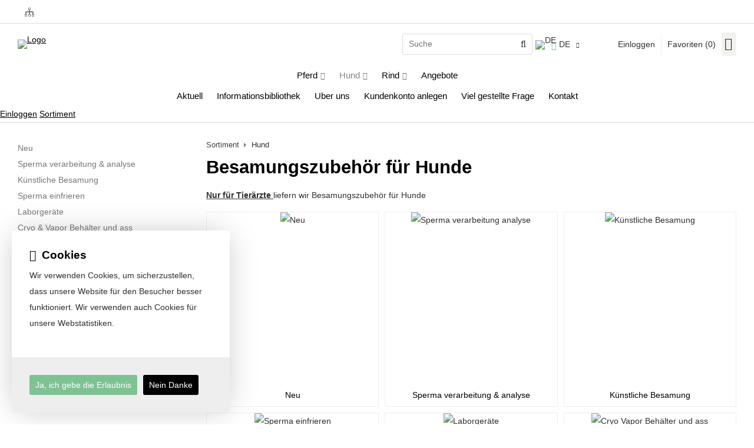

--- FILE ---
content_type: text/html; charset=UTF-8
request_url: https://www.spervital.nl/de/hund
body_size: 10335
content:
<!DOCTYPE html>
<html xmlns="http://www.w3.org/1999/xhtml" dir="ltr" lang="de" xml:lang="de">

<head>
  <meta http-equiv="Content-Type" content="text/html; charset=UTF-8" />
  <meta http-equiv="X-UA-Compatible" content="IE=edge" />
  <!-- * * * * * * * * * * * * * * * * * * * * * *
  *  Website ontwikkeld door CM Specialist  *
  *      Telefoon:  035 - 7200 700          *
  *      Website:   www.cmspecialist.nl     *
  * * * * * * * * * * * * * * * * * * * * * * -->
  <title>Besamungszubehör für hunde | Spervital</title><meta name="author" content="Spervital B.V." /><meta name="copyright" content="Spervital B.V." />
  <script src="https://www.spervital.nl/cm-js/cm_minify.js?v=732-IRVC2C"></script>
  <link rel="stylesheet" type="text/css" href="https://www.spervital.nl/skin/cm_minify.css?v=732-IRVC2C" media="all" /><link rel="shortcut icon" type="image/x-icon" href="https://www.spervital.nl/skin/favicon.ico" /><meta name="robots" content="index, follow"><link rel="canonical" href="https://www.spervital.nl/de/hund" />
<link rel="alternate" hreflang="nl" href="https://www.spervital.nl/nl/hond" />
<link rel="alternate" hreflang="de" href="https://www.spervital.nl/de/hund" />
<link rel="alternate" hreflang="en" href="https://www.spervital.nl/en/dog" />
<link rel="alternate" hreflang="x-default" href="https://www.spervital.nl/nl/hond" />
<script> window.NotifyTaal = {"alert":{"knop":"Ja","titel":"Achtung"},"confirm":{"knop_links":"Ja","knop_rechts":"Abbrechen"},"algemeen":{"confirm":{"titel":"Achtung"}},"winkelmand_delen":{"confirm":{"titel":"Achtung","subtekst":"Bist du sicher?","knop_links":"Ja","knop_rechts":"Abbrechen"}},"artikel_verwijderen":{"confirm":{"titel":"Achtung","subtekst":"Entfernen?","knop_links":"Ja","knop_rechts":"Abbrechen"}},"verwijder_bestand":{"confirm":{"titel":"Achtung","subtekst":"Entfernen?","knop_links":"Ja","knop_rechts":"Abbrechen"}},"mandje_legen":{"confirm":{"titel":"Achtung!","subtekst":"Warenkorb l\u00f6schen?","knop_links":"Ja","knop_rechts":"Abbrechen"}},"niet_op_voorraad":{"verwijderen_vraag":"Nicht verf\u00fcgbare Artikel aus dem Einkaufskorb entfernen? ","opslaan_als_winkelmand":"Die gel\u00f6schten Artikel in einem neuen Warenkorb speichern?"},"profiel_adres":{"confirm":{"titel":"Achtung","subtekst":"Adresse l\u00f6schen?","knop_links":"Ja","knop_rechts":"Abbrechen"},"alert":{"titel":"Achtung","subtekst":"Bitte geben Sie einen g\u00fcltigen Wert f\u00fcr Folgendes ein: "}},"artikel_toevoegen":{"alert":{"titel":"Achtung","subtekst":"Bitte w\u00e4hle eine Option aus"}},"verlanglijst_email":{"confirm":{"titel":"Achtung","subtekst":"E-Mail l\u00f6schen?","knop_links":"Ja","knop_rechts":"Abbrechen"}},"couponcode_verwijderen":{"confirm":{"titel":"Achtung","subtekst":"Bist du sicher?","knop_links":"Ja","knop_rechts":"Abbrechen"}},"artikel_detail":{"tekst":{"doos_verkoop":"<div class=\"totaal\">Totaal {doosVerkoopArtikelAantal} {doosVerkoopArtikelAantalEenheid} <span class=\"uitgeschreven\">({doosVerkoopVerpakkingsEenheidAantal} {doosVerkoopVerpakkingsEenheid}<span class=\"artikeleenheidLos\"> + {doosVerkoopLosAantal} {doosVerkoopLosEenheid}<\/span>)<\/span><\/div>","doos_verkoopTotaal":"Insgesamt"}}};</script><!--[if lt IE 11]><script>document.createElement("nav");document.createElement("header");document.createElement("main");document.createElement("article");document.createElement("footer");</script><![endif]--><link rel="stylesheet" type="text/css" href="https://www.spervital.nl/skin/maatwerk.css?732-IRVC2C" media="all" /><script>dataLayer = [[]]; </script><!-- Google Tag Manager -->
<script>(function(w,d,s,l,i){w[l]=w[l]||[];w[l].push({'gtm.start':
new Date().getTime(),event:'gtm.js'});var f=d.getElementsByTagName(s)[0],
j=d.createElement(s),dl=l!='dataLayer'?'&l='+l:'';j.async=true;j.src=
'https://www.googletagmanager.com/gtm.js?id='+i+dl;f.parentNode.insertBefore(j,f);
})(window,document,'script','dataLayer','GTM-T8KGRQ4');</script>
<!-- End Google Tag Manager --><meta property="og:image" content="https://www.spervital.nl/userdata/artikelen/hond-35.jpg" /><meta property="og:url" content="https://www.spervital.nl/de/hund" /><meta property="og:type" content="category" /><meta property="og:title" content="Besamungszubehör für hunde | Spervital" /><meta property="og:description" content="" />
    <script>
      window.dataLayer = window.dataLayer || [];

      
      var logState = {
        'log_state' : 'Logged Out',
        'log_country' : 'us'
      }

      window.dataLayer.push({
        'event': 'log_state',
        logState
      });
    </script>
  
 
  <meta name="viewport" content="width=device-width, initial-scale=1, viewport-fit=cover" />
  <link rel="preconnect" href="https://fonts.gstatic.com">
  <link rel="preload" href="https://www.spervital.nl/skin_default/font-awesome-pro/webfonts/fa-regular-400.woff2" as="font" type="font/woff2" crossorigin>
  <link rel="preload" href="https://www.spervital.nl/skin_default/font-awesome-pro/webfonts/fa-solid-900.woff2" as="font" type="font/woff2" crossorigin>
</head>

<body>
  <!-- Google Tag Manager (noscript) -->
<noscript><iframe src="https://www.googletagmanager.com/ns.html?id=GTM-T8KGRQ4"
height="0" width="0" style="display:none;visibility:hidden"></iframe></noscript>
<!-- End Google Tag Manager (noscript) -->
  
  
  <input type="hidden" id="basisdir" name="basisdir" value="https://www.spervital.nl/" />
  <div class="privacyMelding">
  <div class="inhoud">
    <div class="titel">Cookies</div>
    <div class="tekstblok"><p>Wir verwenden Cookies, um sicherzustellen, dass unsere Website f&uuml;r den Besucher besser funktioniert. Wir verwenden auch Cookies f&uuml;r unsere Webstatistiken.</p>
</div>
  </div>
  <div class="knoppen"><a class="knop akkoord" href="javascript:cookieMelding(1);">Ja, ich gebe die Erlaubnis</a><a class="knop" href="javascript:cookieMelding(0);">Nein Danke</a></div>
</div><script>
                          function cookieMelding(status) {
                            ajax5.resetData();
                            ajax5.setVar("status", status);
                            ajax5.requestFile = "https://www.spervital.nl/wb_ajax_cookieprivacy.php";
                            ajax5.onCompletion = function() {
                              if (ajax5.responseStatus) {
                                eval(ajax5.response);
                              }
                            }
                            ajax5.runAJAX();
                          }
                        </script>
  <div id="pdfLayoutkeuze"></div>
  
  
  <header>
    <div class="extrabovenkantHolder"><div class="extrabovenkant"><div class="aLandingMenu">
<ul class="LandingMenu">
<li><a href="https://www.spervital.nl/de/uber-uns/umwelt-schutz">Umwelt Schutz</a></li>
<li><a href="https://www.spervital.nl/de/startseiten">Startseiten</a></li>
</ul></div>
<div class="slogan"></div></div></div>
    <div class="bovenkantHolder">
      <div class="bovenkant">
        
        <a href="https://www.spervital.nl/de" class="logo"><img src="https://www.spervital.nl/skin/images/logo-spervital.png" alt="Logo" /></a>
        
        <div class="zoekenHolder">
<label id="NiksNiet"><input type="text"  value="" style="height:0px;width:0px;border:0px;" /></label>
<div class="zoeken">
  <div class="veld"><input data-lpignore="true" type="text" placeholder="Suche" value="" id="zoekWoordID" name="zoekWoordID" onfocus="speedSearch(event);" /></div>
  <div class="knop" style="cursor: pointer;" onclick="javascript:search();"><img src="https://www.spervital.nl/skin_default/images/zoeken.png" alt="Suche" loading="lazy" /></div>
  <div id="speedsearchResult"></div>
</div>
<div class="speedsearchResultBg"></div>
<script> 
  $('#zoekWoordID').keypress(function(event){
    var keycode = (event.keyCode ? event.keyCode : event.which);
    if(keycode == '13'){
      search();
    } 
  });

  
    var speedsearchDebounceFunc = debounce(speedSearch, 200);
    document.getElementById("zoekWoordID").addEventListener("keyup", speedsearchDebounceFunc);
  

  function search(){

    var zoekwoord = document.getElementById("zoekWoordID").value;
    if(zoekwoord == "") {
      return;
    }

    ajax.resetData();
    ajax.setVar("zoekWoord", zoekwoord);
    ajax.requestFile = "https://www.spervital.nl/wb_ajax_webwinkel_zoeken_opslaan.php";
    ajax.onCompletion = searchReady;
    ajax.runAJAX();
  }

  function searchReady() {
    if (ajax.responseStatus){
      eval(ajax.response);

      if($("#enkelArtikelGevonden").length) {
        window.location.href = $("#enkelArtikelGevonden").val();
        return;
      }

      if($("#enkelAlgemeenGevonden").length) {
        window.location.href = $("#enkelAlgemeenGevonden").val();
        return;
      }

      var zoekwoord = encodeURIComponent(document.getElementById("zoekWoordID").value);
       window.location.href = "https://www.spervital.nl/de/suchergebnis?search="+zoekwoord;
    }
  }

  var currentRequest = null;

  function speedSearch(event) {
    if(event.keyCode != 27) {
      $("#zoekWoordID").after("<span class=\"speedsearchLoader\"><i class='far fa-spinner-third fa-spin'></i></span>");

      if(currentRequest != null) {
        currentRequest.abort();
      }

      currentRequest = $.post("https://www.spervital.nl/wb_ajax_webwinkel_zoeken.php", {
        zoekWoord: document.getElementById('zoekWoordID').value
      }, function(data){
        $("#speedsearchResult").html(data);
        $(".speedsearchLoader").remove();
        $(".zoeken").addClass("open");
        $(".speedsearchResultBg").addClass("open");
      });

      $(document).keyup(function(e) {
        if (e.keyCode == 27) {
          document.getElementById("speedsearchResult").innerHTML = '';  
          $(".speedsearchLoader").remove();  
          $(".speedsearchResultBg").removeClass("open");
        } 
      });
    
      $(".speedsearchResultBg").on("click", function(event){
        $(".speedsearchResultBg").removeClass("open");
        document.getElementById("speedsearchResult").innerHTML = '';
        $(".zoeken").removeClass("open");
      });
    }
  }

  

  function wisZoekwoord() {
    window.location = "https://www.spervital.nl/de/hund";
  }
</script></div>
        
    <div class="Taalkeuze_vlaggen dropdownTaal"><ul><li class="actief"><div class="afbeelding"><img src="https://www.spervital.nl/skin_default/images/vlag_duits_n.gif" class="Taalkeuze_vlaggen_icon" alt="DE" width="22" height="17" /></div><div class="omschrijving">DE</div></li><li><a href="https://www.spervital.nl/nl/hond" class="Taalkeuze_vlaggen_iconlink" title="nl" hreflang="nl"><div class="afbeelding"><img src="https://www.spervital.nl/skin_default/images/vlag_nederlands_n.gif" class="Taalkeuze_vlaggen_icon" alt="NL" width="22" height="17" /></div><div class="omschrijving">NL</div></a></li><li><a href="https://www.spervital.nl/en/dog" class="Taalkeuze_vlaggen_iconlink" title="en" hreflang="en"><div class="afbeelding"><img src="https://www.spervital.nl/skin_default/images/vlag_engels_n.gif" class="Taalkeuze_vlaggen_icon" alt="EN" width="22" height="17" /></div><div class="omschrijving">EN</div></a></li></ul></div>
    <script>
      document.querySelector(".Taalkeuze_vlaggen").addEventListener("click", function() {
        this.classList.toggle("open");
      });
    </script>
        <div class="shopitems">
      <ul class="account">
  <li class="inloggen">
    <div class="inloggenKnop"><span class="titel">Einloggen</span></div>
    <div class="inloggenBg"></div>
    <div class="houder">
      <div class="houder1">
        <div class="accountKop">Einloggen</div>
        <div class="email"><input type="email" id="userid55" name="username" value="" placeholder="E-mail" /></div>
        <div class="wachtwoord"><input type="password" id="wachtwoord55" name="password" value="" placeholder="Passwort" autocomplete="current-password" /></div>
        
        <div class="inlogKnop">
          <a onclick="javascript:chkLI55();" id="buttonLoginAccount" class="button pill inlogKnop2">Einloggen</a>
          <div class="wachtwoordKwijt"><a href="javascript:wwk55();">Passwort vergessen?</a></div>
        </div>
        
        
      </div>
      <div class="houder2">
                      <div class="registreer">Noch kein Kunde? <a href="https://www.spervital.nl/de/konto-erstellen">Erstellen Sie ein Konto</a></div>
                    </div>
    </div>
  </li>
  <li class="seperator"></li>
                            <li class="favorieten leeg"><a class="favorietenKnop" href="https://www.spervital.nl/de/favoriten"><span class="titel">Favoriten </span><span class="haakje haakjeL">(</span><span class="favAantal favorietenAantal">0</span><span class="haakje haakjeR">)</span></a></li>
  
</ul>
      
      <script> 
        $("#userid55").keypress(function(event){
          var keycode = (event.keyCode ? event.keyCode : event.which);
          if(keycode == "13"){
            document.getElementById("wachtwoord55").focus();
          }
        });

        $("#wachtwoord55").keypress(function(event){
          var keycode = (event.keyCode ? event.keyCode : event.which);
          if(keycode == "13"){
            chkLI55();
          }
        });

        $(".inloggenKnop").click(function() {
          $(".verlanglijst").removeClass("openGeklapt");
          $(".winkelwagenHouder").removeClass("openGeklapt");
          $(".inloggen").toggleClass("openGeklapt");
          $(".account .houder .email input[name=username]").focus();
          $(".inloggenBg").toggleClass("open");
        });

        $(".inloggenBg").on("click", function(event){
          $(".inloggenBg").removeClass("open");
          $(".inloggen").removeClass("openGeklapt");
        });

        $(".verlanglijstKnop").click(function() {
          $(".inloggen").removeClass("openGeklapt");
          $(".winkelwagenHouder").removeClass("openGeklapt");
          $(".verlanglijst").toggleClass( "openGeklapt" );
          $(".verlanglijstBg").toggleClass("open");
        });
      </script>
      
      <script>
        function chkLI55() {
          $("#buttonLoginAccount").css("pointer-events", "none");
          ajax.resetData();
          ajax.setVar("id1", document.getElementById("userid55").value);
          ajax.setVar("id2", document.getElementById("wachtwoord55").value);
          if(document.getElementById("coekieSet") != null && document.getElementById("coekieSet").checked==true) {
            ajax.setVar("id5", "1");
          } else {
            ajax.setVar("id5", "0");
          }
          ajax.setVar("id4", "55");
          ajax.setVar("vastePaginaID", "0");
          ajax.requestFile = "https://www.spervital.nl/wb_ajax_checklogin.php";
          ajax.onCompletion = loginReady;
          ajax.runAJAX(); 
        }
        
        function wwk55(){
          ajax.resetData();
          ajax.setVar("id10", document.getElementById("userid55").value);
          ajax.setVar("veldID", "55");
          ajax.requestFile = "https://www.spervital.nl/wb_ajax_wachtwoord_vergeten.php";
          ajax.onCompletion = loginReady;
          ajax.runAJAX();
        }

        function loginReady() {
          if (ajax.responseStatus){
            eval(ajax.response);
          }
        }

        $(document).keyup(function(e) {
          if (e.keyCode == 27) { 
            $(".inloggen").removeClass("openGeklapt");
            $(".inloggenBg").removeClass("open");
          }
        });
      </script>
    
    
  <div class="winkelwagenHouderBg"></div>
  <div class="winkelwagenHouder" id="winkelwagenHouder">
    <div class="winkelknop">
      <div class="icoon slidingProductTarget">
        <div id="winkelmandjeAantal" class="aantal"></div>
      </div>
      <div class="titel">Warenkorb</div>
      <div class="bedrag" id="bedrag"></div>
    </div>
    <div class="winkelwagen">
      <div id="winkelmandje"></div>
    </div>
  </div>
  
  <script>
    
    function mandjeBewarenKnop() {
      $.post("https://www.spervital.nl/wb_ajax_webwinkel_mandje_bewaren_popup.php", function(data){
        $(document.body).append(data);
      });
    }
  
    function artikelAanpassen(artikelAantal, artikelID, orderRegelID) {
			$.post("https://www.spervital.nl/wb_ajax_webwinkel_kassa_orderregel_aantal_aanpassen.php", {
				artikelAantal: artikelAantal,
				artikelID: artikelID,
				orderRegelID: orderRegelID,
			}, function(data){
				$("body").append(data);
			});
		}

    function artikelAanpassenDoos(artikelAantal, artikelID, orderRegelID, sellBy) {

			$.post("https://www.spervital.nl/wb_ajax_webwinkel_kassa_orderregel_aantal_aanpassen.php", {
				artikelAantal: artikelAantal,
        sellBy: sellBy,
				artikelID: artikelID,
				orderRegelID: orderRegelID
			}, function(data){
				$("body").append(data);
			});

		}

    function toonMandje() {
      ajax3.resetData();
  ajax3.setVar("vastePaginaID", "0");
  ajax3.requestFile = "https://www.spervital.nl/wb_ajax_webwinkel_mandje_compact.php";
  ajax3.onCompletion = function() {
      if (ajax3.responseStatus) {
        eval(ajax3.response);
      }
  }
  ajax3.runAJAX();
    }
  
    $(".winkelknop").click(function() {
      if ($(".verlanglijst").length){
        $(".verlanglijst").removeClass("openGeklapt");
      }
      if ($(".inloggen").length){
        $(".inloggen").removeClass("openGeklapt");
      }
      if ($(".mijnAccount").length){
        $(".mijnAccount").removeClass("openGeklapt");
      }
      $(".winkelwagenHouder").toggleClass("openGeklapt");
      $(".winkelwagenHouderBg").toggleClass("open");

      

      $.post("https://www.spervital.nl/wb_ajax_datalayer_viewcart.php").done(function(data) {
        data = JSON.parse(data);

        if(data.coupon != "") {
          var ecommerceCart = {
            "value": data.value,
            "currency": "EUR",
            "coupon": data.coupon,
            "items": JSON.parse(data.items),
            "order_discount": data.order_discount
          };
        } else {
          var ecommerceCart = {
            "value": data.value,
            "currency": "EUR",
            "items": JSON.parse(data.items),
            "order_discount": data.order_discount
          };
        }

        window.dataLayer = window.dataLayer || [];
        window.dataLayer.push({
          "event": "view_cart",
          "ecommerce": ecommerceCart
        });
      });
    
    });

    $(".winkelwagenHouderBg").on("click", function(event){
      $(".winkelwagenHouderBg").removeClass("open");
      $(".winkelwagenHouder").removeClass("openGeklapt");
    });

    $(document).keyup(function(e) {
      if (e.keyCode == 27) { 
        $(".winkelwagenHouder").removeClass("openGeklapt");
        $(".winkelwagenHouderBg").removeClass("open");
      }
    });

    toonMandje();
  </script></div>
        <div class="resMenubalk">
  <div class="resMenubalkinhoud">
    <a id="menuopenen" class="resMenucategorieknop"><i class="far fa-bars"></i></a>    
    
		
    <a href="https://www.spervital.nl/de/zitat-artikel" class="resMenuwinkelmandje resSlidingProductTarget" aria-label="Mein Einkaufskorb">
      <i class="far fa-shopping-cart"></i>
      <div id="reswinkelMandjeAantal">0</div>
    </a>
  </div>
  <div class="resMenuHolder"> 
  	<div class="resMenuinhoud">
  		
      <div class="resMenublok een"> 
  			<div class="resMenubloktitel">Mein Konto</div>
  			<div class="resMenublokinhoud">
  				<ul>
  					<li class="resMenuItem inloggen"><a href="https://www.spervital.nl/de/mein-konto/einloggen">Einloggen</a></li>
						
            
            
            <li class="resMenuItem favorieten"><a href="https://www.spervital.nl/de/favoriten">Meine Favoriten <span class="favorietenAantal">0</span></a></li>
  					
  					
            
            
            
            
						
  				</ul>
  			</div>
  		</div>
  		
  		<div class="resMenublok twee "> 
  			<div class="resMenubloktitel">Kategorien</div>
  			<div class="resMenublokinhoud">
  				<ul>
  					<li class="resMenuItem  "><a href="https://www.spervital.nl/de/besamung-pferden">Pferd</a><div class="openklapper laag1"></div>
<ul class="resMenuItemHolder laag1"><li class="resMenuItem  "><a href="https://www.spervital.nl/de/besamung-pferd-neu">Neu</a></li>
<li class="resMenuItem  "><a href="https://www.spervital.nl/de/spermaverdunner-hengste">Spermaverdünner</a><div class="openklapper laag2"></div>
<ul class="resMenuItemHolder laag2"><li class="resMenuItem  "><a href="https://www.spervital.nl/de/spermaverdunner-hengste/verduenner-fuer-frischsamen">Verdünner für Frischsamen</a></li>
<li class="resMenuItem  "><a href="https://www.spervital.nl/de/spermaverdunner-hengste/verduenner-fuer-tg-samen">Verdünner für TG Samen</a></li>
</ul></li>
<li class="resMenuItem  "><a href="https://www.spervital.nl/de/absamen">Absamen</a><div class="openklapper laag2"></div>
<ul class="resMenuItemHolder laag2"><li class="resMenuItem  "><a href="https://www.spervital.nl/de/absamen/hannover-kuenstliche-scheide">Hannover Künstliche Scheide</a></li>
<li class="resMenuItem  "><a href="https://www.spervital.nl/de/absamen/colorado-kuenstliche-scheide">Colorado Künstliche Scheide</a></li>
<li class="resMenuItem  "><a href="https://www.spervital.nl/de/absamen/missouri-kuenstliche-scheide">Missouri Künstliche Scheide</a></li>
<li class="resMenuItem  "><a href="https://www.spervital.nl/de/absamen/weitere-artikel">Weitere artikel</a></li>
</ul></li>
<li class="resMenuItem  "><a href="https://www.spervital.nl/de/pferd-sperma-verarbeitung">Sperma verarbeitung</a><div class="openklapper laag2"></div>
<ul class="resMenuItemHolder laag2"><li class="resMenuItem  "><a href="https://www.spervital.nl/de/pferd-sperma-verarbeitung/geraete">Geräte</a></li>
<li class="resMenuItem  "><a href="https://www.spervital.nl/de/pferd-sperma-verarbeitung/verbrauchsmaterial">Verbrauchsmaterial</a></li>
</ul></li>
<li class="resMenuItem  "><a href="https://www.spervital.nl/de/spermienanalyse">Spermienanalyse</a><div class="openklapper laag2"></div>
<ul class="resMenuItemHolder laag2"><li class="resMenuItem  "><a href="https://www.spervital.nl/de/spermienanalyse/geraete">Geräte</a></li>
<li class="resMenuItem  "><a href="https://www.spervital.nl/de/spermienanalyse/verbrauchsmaterial">Verbrauchsmaterial</a></li>
</ul></li>
<li class="resMenuItem  "><a href="https://www.spervital.nl/de/sperma-einfrieren">Sperma einfrieren</a><div class="openklapper laag2"></div>
<ul class="resMenuItemHolder laag2"><li class="resMenuItem  "><a href="https://www.spervital.nl/de/sperma-einfrieren/stickstoff-vapor-behaelter-und-ass">Stickstoff & Vapor Behälter und ass</a></li>
<li class="resMenuItem  "><a href="https://www.spervital.nl/de/sperma-einfrieren/geraete">Geräte</a></li>
<li class="resMenuItem  "><a href="https://www.spervital.nl/de/sperma-einfrieren/verbrauchsmaterial">Verbrauchsmaterial</a></li>
</ul></li>
<li class="resMenuItem  "><a href="https://www.spervital.nl/de/sperma-versand">Sperma versand</a><div class="openklapper laag2"></div>
<ul class="resMenuItemHolder laag2"><li class="resMenuItem  "><a href="https://www.spervital.nl/de/sperma-versand/vapor-behaelter-und-ass">Vapor Behälter und ass.</a></li>
<li class="resMenuItem  "><a href="https://www.spervital.nl/de/sperma-versand/frischversandsperma">Frischversandsperma</a></li>
</ul></li>
<li class="resMenuItem  "><a href="https://www.spervital.nl/de/kunstliche-besamung-pferd">Künstliche Besamung</a><div class="openklapper laag2"></div>
<ul class="resMenuItemHolder laag2"><li class="resMenuItem  "><a href="https://www.spervital.nl/de/besamungspipetten-und-styletten">Besamungspipetten und Styletten</a></li>
<li class="resMenuItem  "><a href="https://www.spervital.nl/de/handschuhe">Handschuhe</a></li>
<li class="resMenuItem  "><a href="https://www.spervital.nl/de/gleitgel">Gleitgel</a></li>
<li class="resMenuItem  "><a href="https://www.spervital.nl/de/weitere-artikel">Weitere Artikel</a></li>
</ul></li>
<li class="resMenuItem  "><a href="https://www.spervital.nl/de/embryo-transplantation-pferden">Embryo Transfer</a><div class="openklapper laag2"></div>
<ul class="resMenuItemHolder laag2"><li class="resMenuItem  "><a href="https://www.spervital.nl/de/embryo-transplantation-pferden/embryo-gewinnen">Embryo gewinnen</a><div class="openklapper laag3"></div>
<ul class="resMenuItemHolder laag3"><li class="resMenuItem  "><a href="https://www.spervital.nl/de/embryo-transplantation-pferden/embryo-gewinnen/katheter-und-y-schlange">Katheter und Y-Schlange</a></li>
<li class="resMenuItem  "><a href="https://www.spervital.nl/de/embryo-transplantation-pferden/embryo-gewinnen/filter">Filter</a></li>
<li class="resMenuItem  "><a href="https://www.spervital.nl/de/embryo-transplantation-pferden/embryo-gewinnen/weitere-artikel">Weitere artikel</a></li>
</ul></li>
<li class="resMenuItem  "><a href="https://www.spervital.nl/de/embryo-transplantation-pferden/embryo-analyse-und-verarbeitung">Embryo Analyse und Verarbeitung</a><div class="openklapper laag3"></div>
<ul class="resMenuItemHolder laag3"><li class="resMenuItem  "><a href="https://www.spervital.nl/de/embryo-transplantation-pferden/embryo-analyse-und-verarbeitung/embryo-mikroskop">Embryo-Mikroskop</a></li>
<li class="resMenuItem  "><a href="https://www.spervital.nl/de/embryo-transplantation-pferden/embryo-analyse-und-verarbeitung/verbrauchsmaterial">Verbrauchsmaterial</a></li>
<li class="resMenuItem  "><a href="https://www.spervital.nl/de/embryo-transplantation-pferden/embryo-analyse-und-verarbeitung/dish-schale">Dish & Schale</a></li>
</ul></li>
<li class="resMenuItem  "><a href="https://www.spervital.nl/de/embryo-transplantation-pferden/embryotransfer">Embryotransfer</a><div class="openklapper laag3"></div>
<ul class="resMenuItemHolder laag3"><li class="resMenuItem  "><a href="https://www.spervital.nl/de/embryo-transplantation-pferden/embryotransfer/transferpipetten-uterus-untersuch">Transferpipetten/Uterus Untersuch</a></li>
<li class="resMenuItem  "><a href="https://www.spervital.nl/de/embryo-transplantation-pferden/embryotransfer/pailetten">Pailetten</a></li>
<li class="resMenuItem  "><a href="https://www.spervital.nl/de/embryo-transplantation-pferden/embryotransfer/hygiene-lubricant-und-handschuhe">Hygiëne, lubricant und handschuhe</a></li>
</ul></li>
</ul></li>
<li class="resMenuItem  "><a href="https://www.spervital.nl/de/ausrustung-labor">Laborgeräte</a><div class="openklapper laag2"></div>
<ul class="resMenuItemHolder laag2"><li class="resMenuItem  "><a href="https://www.spervital.nl/de/ausrustung-labor/zentrifugen">Zentrifugen</a></li>
<li class="resMenuItem  "><a href="https://www.spervital.nl/de/ausrustung-labor/analyse">Analyse</a></li>
<li class="resMenuItem  "><a href="https://www.spervital.nl/de/ausrustung-labor/einfrieren">Einfrieren</a></li>
<li class="resMenuItem  "><a href="https://www.spervital.nl/de/ausrustung-labor/weitere-artikel">Weitere artikel</a></li>
</ul></li>
<li class="resMenuItem  "><a href="https://www.spervital.nl/de/stickstoff-vapor-behaelter-und-ass">Stickstoff & Vapor Behälter und ass</a></li>
<li class="resMenuItem  "><a href="https://www.spervital.nl/de/spritzen-und-nadeln">Spritzen und Nadeln</a></li>
<li class="resMenuItem  "><a href="https://www.spervital.nl/de/futterzusatze-pferde">Futterzusätze</a></li>
<li class="resMenuItem  "><a href="https://www.spervital.nl/de/hygiene-und-sicherheitsprodukte">Hygiene und Sicherheitsprodukte</a></li>
</ul></li>
<li class="resMenuItem  active "><a href="https://www.spervital.nl/de/hund">Hund</a><div class="openklapper laag1"></div>
<ul class="resMenuItemHolder laag1"><li class="resMenuItem  "><a href="https://www.spervital.nl/de/hund/besamung-hund-neu">Neu</a></li>
<li class="resMenuItem  "><a href="https://www.spervital.nl/de/hund/sperma-verarbeitung-analyse">Sperma verarbeitung & analyse</a><div class="openklapper laag2"></div>
<ul class="resMenuItemHolder laag2"><li class="resMenuItem  "><a href="https://www.spervital.nl/de/hund/sperma-verarbeitung-analyse/geraete">Geräte</a></li>
<li class="resMenuItem  "><a href="https://www.spervital.nl/de/hund/sperma-verarbeitung-analyse/verbrauchsmaterial">Verbrauchsmaterial</a></li>
</ul></li>
<li class="resMenuItem  "><a href="https://www.spervital.nl/de/hund/kuenstliche-besamung">Künstliche Besamung</a></li>
<li class="resMenuItem  "><a href="https://www.spervital.nl/de/hund/sperma-einfrieren">Sperma einfrieren</a></li>
<li class="resMenuItem  "><a href="https://www.spervital.nl/de/hund/laborgeraete">Laborgeräte</a></li>
<li class="resMenuItem  "><a href="https://www.spervital.nl/de/hund/cryo-vapor-behaelter-und-ass">Cryo & Vapor Behälter und ass</a></li>
<li class="resMenuItem  "><a href="https://www.spervital.nl/de/hund/weitere-artikel">Weitere Artikel</a></li>
</ul></li>
<li class="resMenuItem  "><a href="https://www.spervital.nl/de/rind">Rind</a><div class="openklapper laag1"></div>
<ul class="resMenuItemHolder laag1"><li class="resMenuItem  "><a href="https://www.spervital.nl/de/rind/besamung-rind-neu">Neu</a></li>
<li class="resMenuItem  "><a href="https://www.spervital.nl/de/rind/kuenstliche-besamung">Künstliche Besamung</a></li>
<li class="resMenuItem  "><a href="https://www.spervital.nl/de/rind/spritzen-und-nadeln">Spritzen und nadeln</a></li>
<li class="resMenuItem  "><a href="https://www.spervital.nl/de/rind/weitere-artikel-hygiene-und-sicherheit">Weitere Artikel (hygiene und sicherheit)</a></li>
<li class="resMenuItem  "><a href="https://www.spervital.nl/de/rind/spermaverarbeitung">Spermaverarbeitung</a><div class="openklapper laag2"></div>
<ul class="resMenuItemHolder laag2"><li class="resMenuItem  "><a href="https://www.spervital.nl/de/rind/spermaverarbeitung/geraete">Geräte</a></li>
<li class="resMenuItem  "><a href="https://www.spervital.nl/de/rind/spermaverarbeitung/gebrauchsmaterial">Gebrauchsmaterial</a></li>
</ul></li>
<li class="resMenuItem  "><a href="https://www.spervital.nl/de/rind/sperma-einfrieren">Sperma einfrieren</a><div class="openklapper laag2"></div>
<ul class="resMenuItemHolder laag2"><li class="resMenuItem  "><a href="https://www.spervital.nl/de/rind/sperma-einfrieren/geraete">Geräte</a></li>
<li class="resMenuItem  "><a href="https://www.spervital.nl/de/rind/sperma-einfrieren/verbrauchsmaterial">Verbrauchsmaterial</a></li>
<li class="resMenuItem  "><a href="https://www.spervital.nl/de/rind/sperma-einfrieren/stickstoff-vapor-behaelter-und-ass">Stickstoff & Vapor Behälter und ass</a></li>
</ul></li>
<li class="resMenuItem  "><a href="https://www.spervital.nl/de/rind/sperma-analyse">Sperma analyse</a><div class="openklapper laag2"></div>
<ul class="resMenuItemHolder laag2"><li class="resMenuItem  "><a href="https://www.spervital.nl/de/rind/sperma-analyse/geraete">Geräte</a></li>
<li class="resMenuItem  "><a href="https://www.spervital.nl/de/rind/sperma-analyse/gebrauchsmaterial">Gebrauchsmaterial</a></li>
</ul></li>
<li class="resMenuItem  "><a href="https://www.spervital.nl/de/rind/embryo-transfer">Embryo transfer</a><div class="openklapper laag2"></div>
<ul class="resMenuItemHolder laag2"><li class="resMenuItem  "><a href="https://www.spervital.nl/de/rind/embryo-transfer/embryonen-gewinnung">Embryonen gewinnung</a></li>
<li class="resMenuItem  "><a href="https://www.spervital.nl/de/rind/embryo-transfer/embryonen-analyse-berarbeitung">Embryonen Analyse & berarbeitung</a></li>
<li class="resMenuItem  "><a href="https://www.spervital.nl/de/rind/embryo-transfer/embryo-transfer">Embryo transfer</a></li>
</ul></li>
<li class="resMenuItem  "><a href="https://www.spervital.nl/de/rind/laborgeraete">Laborgeräte</a></li>
</ul></li>
<li class="resMenuItem  "><a href="https://www.spervital.nl/de/angebote">Angebote</a></li>

  				</ul>
  			</div>
  		</div>
  		
      <div class="resMenublok drie">
  			<div class="resMenubloktitel">Seiten</div>
  			<div class="resMenublokinhoud">
  				<ul><li class="resMenuItem  "><a href="https://www.spervital.nl/de/" >Home</a></li>
<li class="resMenuItem  active "><a href="https://www.spervital.nl/de/sortiment" >Sortiment</a></li>
<li class="resMenuItem  "><a href="https://www.spervital.nl/de/aktuell" >Aktuell</a></li>
<li class="resMenuItem  "><a href="https://www.spervital.nl/de/informationsbibliothek" >Informationsbibliothek</a><div class="openklapper laag1"></div>
<ul class="resMenuItemHolder laag1"><li class="resMenuItem  "><a href="https://www.spervital.nl/de/informationsbibliothek/der-hengst" >Der Hengst</a></li>
<li class="resMenuItem  "><a href="https://www.spervital.nl/de/informationsbibliothek/spermaverduenner" >Spermaverdünner</a></li>
<li class="resMenuItem  "><a href="https://www.spervital.nl/de/informationsbibliothek/spermaverarbeitung" >Spermaverarbeitung</a></li>
<li class="resMenuItem  "><a href="https://www.spervital.nl/de/informationsbibliothek/einfrieren" >Einfrieren</a></li>
<li class="resMenuItem  "><a href="https://www.spervital.nl/de/informationsbibliothek/unabhaengige-beratung" >Unabhängige Beratung</a></li>
</ul></li>
<li class="resMenuItem  "><a href="https://www.spervital.nl/de/uber-uns" >Uber uns</a><div class="openklapper laag1"></div>
<ul class="resMenuItemHolder laag1"><li class="resMenuItem  "><a href="https://www.spervital.nl/de/uber-uns/vision-und-mission" >Vision und Mission</a></li>
<li class="resMenuItem  "><a href="https://www.spervital.nl/de/uber-uns/team" >Team</a></li>
<li class="resMenuItem  "><a href="https://www.spervital.nl/de/uber-uns/referenzen" >Referenzen</a></li>
<li class="resMenuItem  "><a href="https://www.spervital.nl/de/uber-uns/partner" >Partner</a></li>
<li class="resMenuItem  "><a href="https://www.spervital.nl/de/uber-uns/erfahrungen" >Erfahrungen</a></li>
<li class="resMenuItem  "><a href="https://www.spervital.nl/de/uber-uns/umwelt-schutz" >Umwelt Schutz</a></li>
<li class="resMenuItem  "><a href="https://www.spervital.nl/de/uber-uns/hengsthaltungstag" >Hengsthaltungstag</a></li>
<li class="resMenuItem  "><a href="https://www.spervital.nl/de/uber-uns/cookies" >Cookies</a></li>
</ul></li>
<li class="resMenuItem  "><a href="https://www.spervital.nl/de/kundenkonto-anlegen" >Kundenkonto anlegen</a></li>
<li class="resMenuItem  "><a href="https://www.spervital.nl/de/viel-gestellte-frage" >Viel gestellte Frage</a></li>
<li class="resMenuItem  "><a href="https://www.spervital.nl/de/kontakt" >Kontakt</a></li>
</ul>
  			</div>
  		</div>
  	</div>
  </div>
</div>


<script>
	$(document).ready(function(){
			
		var hoogtePagina =  document.documentElement.clientHeight - ($('.extrabovenkantHolder').height() + $('.bovenkantHolder').height());		
	
		$('.resMenucategorieknop').on('click', function (e) {
	
			if($('.resMenucategorieknop').hasClass('open')) {
					$('body').attr('style', 'height:' + document.documentElement.clientHeight + 'px !important; overflow: hidden; position: fixed; width: 100%;');
					$('.resMenuHolder').attr('style', 'height:' + hoogtePagina + 'px;');
					$('.extrabovenkantHolder, .resMenuHolderBg').addClass('open');
			} else {
					$('body').attr('style', '');
					$('.resMenuHolder').attr('style', '');
					$('.extrabovenkantHolder, .resMenuHolderBg').removeClass('open');
			}
		});
	
		$('.resMenuHolderBg, .zoeken').on('click', function () {
			$('.extrabovenkantHolder, .resMenuHolderBg, .resMenucategorieknop, .resMenuHolder').removeClass('open');
			$('body').attr('style', '');
		});
	
	
		$('.openklapper').on('click', function(){
					if($(this).hasClass('open')){
	
						$('.resMenublokinhoud > ul > .resMenuItem').addClass('sluiten');
						$(this).parent('.resMenuItem').addClass('open');
					}else{
						$('.resMenublokinhoud > ul > .resMenuItem').removeClass('sluiten');
						$(this).parent('.resMenuItem').removeClass('open');
					}
				});
	
	});
	</script>
      </div>
      <div class="winkelmenuHolder">
        <ul class="art-menu winkelmenu">
          <div class="categorie"><li><a href="https://www.spervital.nl/de/besamung-pferden"><span class="t   hoverMenuActief">Pferd</span></a>
  <div class="hoverMenu">
    <div class="categorie">
      
      <div class="kop">Pferd</div>
      
      <div class="cleared"></div>
    </div>
    <div class="kolommen kolommen14">

      
        <div class="kolom">
          
          <div class="titel "><a href="https://www.spervital.nl/de/besamung-pferd-neu" class="">Neu</a></div>
          
        
          

          

        </div>
      
        <div class="kolom">
          
          <div class="titel "><a href="https://www.spervital.nl/de/spermaverdunner-hengste" class="">Spermaverdünner</a></div>
          
        
          <ul>
            <li class=""><a href="https://www.spervital.nl/de/spermaverdunner-hengste/verduenner-fuer-frischsamen" class="">Verdünner für Frischsamen</a></li>
            
          
            <li class=""><a href="https://www.spervital.nl/de/spermaverdunner-hengste/verduenner-fuer-tg-samen" class="">Verdünner für TG Samen</a></li>
            
          </ul>

          

        </div>
      
        <div class="kolom">
          
          <div class="titel "><a href="https://www.spervital.nl/de/absamen" class="">Absamen</a></div>
          
        
          <ul>
            <li class=""><a href="https://www.spervital.nl/de/absamen/hannover-kuenstliche-scheide" class="">Hannover Künstliche Scheide</a></li>
            
          
            <li class=""><a href="https://www.spervital.nl/de/absamen/colorado-kuenstliche-scheide" class="">Colorado Künstliche Scheide</a></li>
            
          
            <li class=""><a href="https://www.spervital.nl/de/absamen/missouri-kuenstliche-scheide" class="">Missouri Künstliche Scheide</a></li>
            
          
            <li class=""><a href="https://www.spervital.nl/de/absamen/weitere-artikel" class="">Weitere artikel</a></li>
            
          </ul>

          

        </div>
      
        <div class="kolom">
          
          <div class="titel "><a href="https://www.spervital.nl/de/pferd-sperma-verarbeitung" class="">Sperma verarbeitung</a></div>
          
        
          <ul>
            <li class=""><a href="https://www.spervital.nl/de/pferd-sperma-verarbeitung/geraete" class="">Geräte</a></li>
            
          
            <li class=""><a href="https://www.spervital.nl/de/pferd-sperma-verarbeitung/verbrauchsmaterial" class="">Verbrauchsmaterial</a></li>
            
          </ul>

          

        </div>
      
        <div class="kolom">
          
          <div class="titel "><a href="https://www.spervital.nl/de/spermienanalyse" class="">Spermienanalyse</a></div>
          
        
          <ul>
            <li class=""><a href="https://www.spervital.nl/de/spermienanalyse/geraete" class="">Geräte</a></li>
            
          
            <li class=""><a href="https://www.spervital.nl/de/spermienanalyse/verbrauchsmaterial" class="">Verbrauchsmaterial</a></li>
            
          </ul>

          

        </div>
      
        <div class="kolom">
          
          <div class="titel "><a href="https://www.spervital.nl/de/sperma-einfrieren" class="">Sperma einfrieren</a></div>
          
        
          <ul>
            <li class=""><a href="https://www.spervital.nl/de/sperma-einfrieren/stickstoff-vapor-behaelter-und-ass" class="">Stickstoff & Vapor Behälter und ass</a></li>
            
          
            <li class=""><a href="https://www.spervital.nl/de/sperma-einfrieren/geraete" class="">Geräte</a></li>
            
          
            <li class=""><a href="https://www.spervital.nl/de/sperma-einfrieren/verbrauchsmaterial" class="">Verbrauchsmaterial</a></li>
            
          </ul>

          

        </div>
      
        <div class="kolom">
          
          <div class="titel "><a href="https://www.spervital.nl/de/sperma-versand" class="">Sperma versand</a></div>
          
        
          <ul>
            <li class=""><a href="https://www.spervital.nl/de/sperma-versand/vapor-behaelter-und-ass" class="">Vapor Behälter und ass.</a></li>
            
          
            <li class=""><a href="https://www.spervital.nl/de/sperma-versand/frischversandsperma" class="">Frischversandsperma</a></li>
            
          </ul>

          

        </div>
      
        <div class="kolom">
          
          <div class="titel "><a href="https://www.spervital.nl/de/kunstliche-besamung-pferd" class="">Künstliche Besamung</a></div>
          
        
          <ul>
            <li class=""><a href="https://www.spervital.nl/de/besamungspipetten-und-styletten" class="">Besamungspipetten und Styletten</a></li>
            
          
            <li class=""><a href="https://www.spervital.nl/de/handschuhe" class="">Handschuhe</a></li>
            
          
            <li class=""><a href="https://www.spervital.nl/de/gleitgel" class="">Gleitgel</a></li>
            
          
            <li class=""><a href="https://www.spervital.nl/de/weitere-artikel" class="">Weitere Artikel</a></li>
            
          </ul>

          

        </div>
      
        <div class="kolom">
          
          <div class="titel "><a href="https://www.spervital.nl/de/embryo-transplantation-pferden" class="">Embryo Transfer</a></div>
          
        
          <ul>
            <li class=""><a href="https://www.spervital.nl/de/embryo-transplantation-pferden/embryo-gewinnen" class="">Embryo gewinnen</a></li>
            
          
            <li class=""><a href="https://www.spervital.nl/de/embryo-transplantation-pferden/embryo-analyse-und-verarbeitung" class="">Embryo Analyse und Verarbeitung</a></li>
            
          
            <li class=""><a href="https://www.spervital.nl/de/embryo-transplantation-pferden/embryotransfer" class="">Embryotransfer</a></li>
            
          </ul>

          

        </div>
      
        <div class="kolom">
          
          <div class="titel "><a href="https://www.spervital.nl/de/ausrustung-labor" class="">Laborgeräte</a></div>
          
        
          <ul>
            <li class=""><a href="https://www.spervital.nl/de/ausrustung-labor/zentrifugen" class="">Zentrifugen</a></li>
            
          
            <li class=""><a href="https://www.spervital.nl/de/ausrustung-labor/analyse" class="">Analyse</a></li>
            
          
            <li class=""><a href="https://www.spervital.nl/de/ausrustung-labor/einfrieren" class="">Einfrieren</a></li>
            
          
            <li class=""><a href="https://www.spervital.nl/de/ausrustung-labor/weitere-artikel" class="">Weitere artikel</a></li>
            
          </ul>

          

        </div>
      
        <div class="kolom">
          
          <div class="titel "><a href="https://www.spervital.nl/de/stickstoff-vapor-behaelter-und-ass" class="">Stickstoff & Vapor Behälter und ass</a></div>
          
        
          

          

        </div>
      
        <div class="kolom">
          
          <div class="titel "><a href="https://www.spervital.nl/de/spritzen-und-nadeln" class="">Spritzen und Nadeln</a></div>
          
        
          

          

        </div>
      
        <div class="kolom">
          
          <div class="titel "><a href="https://www.spervital.nl/de/futterzusatze-pferde" class="">Futterzusätze</a></div>
          
        
          

          

        </div>
      
        <div class="kolom">
          
          <div class="titel "><a href="https://www.spervital.nl/de/hygiene-und-sicherheitsprodukte" class="">Hygiene und Sicherheitsprodukte</a></div>
          
        
          

          

        </div>
      

      <div class="cleared"></div>
    </div>
  </div>
</li>
<li><a href="https://www.spervital.nl/de/hund" class="active"><span class="t   hoverMenuActief">Hund</span></a>
  <div class="hoverMenu">
    <div class="categorie">
      
      <div class="kop">Hund</div>
      
      <div class="cleared"></div>
    </div>
    <div class="kolommen kolommen7">

      
        <div class="kolom">
          
          <div class="titel "><a href="https://www.spervital.nl/de/hund/besamung-hund-neu" class="">Neu</a></div>
          
        
          

          

        </div>
      
        <div class="kolom">
          
          <div class="titel "><a href="https://www.spervital.nl/de/hund/sperma-verarbeitung-analyse" class="">Sperma verarbeitung & analyse</a></div>
          
        
          <ul>
            <li class=""><a href="https://www.spervital.nl/de/hund/sperma-verarbeitung-analyse/geraete" class="">Geräte</a></li>
            
          
            <li class=""><a href="https://www.spervital.nl/de/hund/sperma-verarbeitung-analyse/verbrauchsmaterial" class="">Verbrauchsmaterial</a></li>
            
          </ul>

          

        </div>
      
        <div class="kolom">
          
          <div class="titel "><a href="https://www.spervital.nl/de/hund/kuenstliche-besamung" class="">Künstliche Besamung</a></div>
          
        
          

          

        </div>
      
        <div class="kolom">
          
          <div class="titel "><a href="https://www.spervital.nl/de/hund/sperma-einfrieren" class="">Sperma einfrieren</a></div>
          
        
          

          

        </div>
      
        <div class="kolom">
          
          <div class="titel "><a href="https://www.spervital.nl/de/hund/laborgeraete" class="">Laborgeräte</a></div>
          
        
          

          

        </div>
      
        <div class="kolom">
          
          <div class="titel "><a href="https://www.spervital.nl/de/hund/cryo-vapor-behaelter-und-ass" class="">Cryo & Vapor Behälter und ass</a></div>
          
        
          

          

        </div>
      
        <div class="kolom">
          
          <div class="titel "><a href="https://www.spervital.nl/de/hund/weitere-artikel" class="">Weitere Artikel</a></div>
          
        
          

          

        </div>
      

      <div class="cleared"></div>
    </div>
  </div>
</li>
<li><a href="https://www.spervital.nl/de/rind"><span class="t   hoverMenuActief">Rind</span></a>
  <div class="hoverMenu">
    <div class="categorie">
      
      <div class="kop">Rind</div>
      
      <div class="cleared"></div>
    </div>
    <div class="kolommen kolommen9">

      
        <div class="kolom">
          
          <div class="titel "><a href="https://www.spervital.nl/de/rind/besamung-rind-neu" class="">Neu</a></div>
          
        
          

          

        </div>
      
        <div class="kolom">
          
          <div class="titel "><a href="https://www.spervital.nl/de/rind/kuenstliche-besamung" class="">Künstliche Besamung</a></div>
          
        
          

          

        </div>
      
        <div class="kolom">
          
          <div class="titel "><a href="https://www.spervital.nl/de/rind/spritzen-und-nadeln" class="">Spritzen und nadeln</a></div>
          
        
          

          

        </div>
      
        <div class="kolom">
          
          <div class="titel "><a href="https://www.spervital.nl/de/rind/weitere-artikel-hygiene-und-sicherheit" class="">Weitere Artikel (hygiene und sicherheit)</a></div>
          
        
          

          

        </div>
      
        <div class="kolom">
          
          <div class="titel "><a href="https://www.spervital.nl/de/rind/spermaverarbeitung" class="">Spermaverarbeitung</a></div>
          
        
          <ul>
            <li class=""><a href="https://www.spervital.nl/de/rind/spermaverarbeitung/geraete" class="">Geräte</a></li>
            
          
            <li class=""><a href="https://www.spervital.nl/de/rind/spermaverarbeitung/gebrauchsmaterial" class="">Gebrauchsmaterial</a></li>
            
          </ul>

          

        </div>
      
        <div class="kolom">
          
          <div class="titel "><a href="https://www.spervital.nl/de/rind/sperma-einfrieren" class="">Sperma einfrieren</a></div>
          
        
          <ul>
            <li class=""><a href="https://www.spervital.nl/de/rind/sperma-einfrieren/geraete" class="">Geräte</a></li>
            
          
            <li class=""><a href="https://www.spervital.nl/de/rind/sperma-einfrieren/verbrauchsmaterial" class="">Verbrauchsmaterial</a></li>
            
          
            <li class=""><a href="https://www.spervital.nl/de/rind/sperma-einfrieren/stickstoff-vapor-behaelter-und-ass" class="">Stickstoff & Vapor Behälter und ass</a></li>
            
          </ul>

          

        </div>
      
        <div class="kolom">
          
          <div class="titel "><a href="https://www.spervital.nl/de/rind/sperma-analyse" class="">Sperma analyse</a></div>
          
        
          <ul>
            <li class=""><a href="https://www.spervital.nl/de/rind/sperma-analyse/geraete" class="">Geräte</a></li>
            
          
            <li class=""><a href="https://www.spervital.nl/de/rind/sperma-analyse/gebrauchsmaterial" class="">Gebrauchsmaterial</a></li>
            
          </ul>

          

        </div>
      
        <div class="kolom">
          
          <div class="titel "><a href="https://www.spervital.nl/de/rind/embryo-transfer" class="">Embryo transfer</a></div>
          
        
          <ul>
            <li class=""><a href="https://www.spervital.nl/de/rind/embryo-transfer/embryonen-gewinnung" class="">Embryonen gewinnung</a></li>
            
          
            <li class=""><a href="https://www.spervital.nl/de/rind/embryo-transfer/embryonen-analyse-berarbeitung" class="">Embryonen Analyse & berarbeitung</a></li>
            
          
            <li class=""><a href="https://www.spervital.nl/de/rind/embryo-transfer/embryo-transfer" class="">Embryo transfer</a></li>
            
          </ul>

          

        </div>
      
        <div class="kolom">
          
          <div class="titel "><a href="https://www.spervital.nl/de/rind/laborgeraete" class="">Laborgeräte</a></div>
          
        
          

          

        </div>
      

      <div class="cleared"></div>
    </div>
  </div>
</li>
<li><a href="https://www.spervital.nl/de/angebote"><span class="t  ">Angebote</span></a></li>

        <script>
          $( ".art-menu li" )
          .mouseenter(function() {
            $(this).find( ".hoverMenuActief, .hoverMenu" ).addClass("open");
          })
          .mouseleave(function() {
            $(this).find( ".hoverMenuActief, .hoverMenu" ).removeClass("open");
          });
        </script></div>
          <div class="rechts"><li><a href="https://www.spervital.nl/de/aktuell" ><span class="t">Aktuell</span></a></li>
<li><a href="https://www.spervital.nl/de/informationsbibliothek" ><span class="t">Informationsbibliothek</span></a></li>
<li><a href="https://www.spervital.nl/de/uber-uns" ><span class="t">Uber uns</span></a></li>
<li><a href="https://www.spervital.nl/de/kundenkonto-anlegen" ><span class="t">Kundenkonto anlegen</span></a></li>
<li><a href="https://www.spervital.nl/de/viel-gestellte-frage" ><span class="t">Viel gestellte Frage</span></a></li>
<li><a href="https://www.spervital.nl/de/kontakt" ><span class="t">Kontakt</span></a></li>
</div>
        </ul>
      </div>
      <div class="snelleKnoppen">
        <a href="https://www.spervital.nl/de/mein-konto/einloggen" class="inloggen">Einloggen</a>
        <a href="https://www.spervital.nl/de/sortiment" class="assortiment">Sortiment</a>
      </div>
    </div>
  </header>
    <div class="resMenuHolderBg"></div>

  

  <main>
    <div id="art-main">
      <div class="art-Sheet">
        
        
        <div class="art-sidebar1">
          
          
          
          <div class="art-Block">
  <ul class="catMenu0ul"><li class="catMenu0li "><a href="https://www.spervital.nl/de/hund/besamung-hund-neu" class="catMenuLink0li">Neu</a></li>
<li class="catMenu0li "><a href="https://www.spervital.nl/de/hund/sperma-verarbeitung-analyse" class="catMenuLink0li">Sperma verarbeitung & analyse</a></li>
<li class="catMenu0li "><a href="https://www.spervital.nl/de/hund/kuenstliche-besamung" class="catMenuLink0li">Künstliche Besamung</a></li>
<li class="catMenu0li "><a href="https://www.spervital.nl/de/hund/sperma-einfrieren" class="catMenuLink0li">Sperma einfrieren</a></li>
<li class="catMenu0li "><a href="https://www.spervital.nl/de/hund/laborgeraete" class="catMenuLink0li">Laborgeräte</a></li>
<li class="catMenu0li "><a href="https://www.spervital.nl/de/hund/cryo-vapor-behaelter-und-ass" class="catMenuLink0li">Cryo & Vapor Behälter und ass</a></li>
<li class="catMenu0li "><a href="https://www.spervital.nl/de/hund/weitere-artikel" class="catMenuLink0li">Weitere Artikel</a></li>
</ul>
</div>
          
          
        </div>
        
        <div class="art-content">
          <div class="breadcrumbs"><ol><li class="crumb"><a href="https://www.spervital.nl/de/sortiment" class="crumbLink"><span>Sortiment</span></a></li><li class="crumbSpace">&gt;</li><li class="crumb"><span>Hund</span></li></ol></div>
          <article><div class="shopHeader"><h1>Besamungszubeh&ouml;r f&uuml;r Hunde</h1>

<p></p>

<p><u><strong>Nur f&uuml;r Tier&auml;rzte </strong></u>liefern wir Besamungszubeh&ouml;r f&uuml;r Hunde</p>
</div><div class="shopCategorieHolder"><div class="categorie ">
    <div class="inner">
        <a href="https://www.spervital.nl/de/hund/besamung-hund-neu" title="Neu">Neu</a>
        <div class="afbeeldingHouder">
          <div class="afbeelding">
            <img loading="lazy" src="https://www.spervital.nl/skin/images/niet_aanwezig.jpg?id=" width="400" height="400" alt="Neu" />
            <div class="verhouding"></div>
          </div>
        </div>
        <div class="titel"><h2>Neu</h2></div>
    </div>
</div>

<div class="categorie ">
    <div class="inner">
        <a href="https://www.spervital.nl/de/hund/sperma-verarbeitung-analyse" title="Sperma verarbeitung & analyse">Sperma verarbeitung & analyse</a>
        <div class="afbeeldingHouder">
          <div class="afbeelding">
            <img loading="lazy" src="https://www.spervital.nl/userdata/artikelen/spermaverwerking-analyse-36.jpg?id=" width="359" height="399" alt="Sperma verarbeitung analyse" />
            <div class="verhouding"></div>
          </div>
        </div>
        <div class="titel"><h2>Sperma verarbeitung & analyse</h2></div>
    </div>
</div>

<div class="categorie ">
    <div class="inner">
        <a href="https://www.spervital.nl/de/hund/kuenstliche-besamung" title="Künstliche Besamung">Künstliche Besamung</a>
        <div class="afbeeldingHouder">
          <div class="afbeelding">
            <img loading="lazy" src="https://www.spervital.nl/userdata/artikelen/Categorie_kop_16_Hond-Kunstmatige_inseminatie_C.jpg?id=" width="400" height="235" alt="Künstliche Besamung" />
            <div class="verhouding"></div>
          </div>
        </div>
        <div class="titel"><h2>Künstliche Besamung</h2></div>
    </div>
</div>

<div class="categorie ">
    <div class="inner">
        <a href="https://www.spervital.nl/de/hund/sperma-einfrieren" title="Sperma einfrieren">Sperma einfrieren</a>
        <div class="afbeeldingHouder">
          <div class="afbeelding">
            <img loading="lazy" src="https://www.spervital.nl/userdata/artikelen/Categorie_kop_17_Hond-Sperma_invriezen_C.jpg?id=" width="400" height="235" alt="Sperma einfrieren" />
            <div class="verhouding"></div>
          </div>
        </div>
        <div class="titel"><h2>Sperma einfrieren</h2></div>
    </div>
</div>

<div class="categorie ">
    <div class="inner">
        <a href="https://www.spervital.nl/de/hund/laborgeraete" title="Laborgeräte">Laborgeräte</a>
        <div class="afbeeldingHouder">
          <div class="afbeelding">
            <img loading="lazy" src="https://www.spervital.nl/userdata/artikelen/Categorie_kop_18_Hond-Apparatuur_C.jpg?id=" width="400" height="335" alt="Laborgeräte" />
            <div class="verhouding"></div>
          </div>
        </div>
        <div class="titel"><h2>Laborgeräte</h2></div>
    </div>
</div>

<div class="categorie ">
    <div class="inner">
        <a href="https://www.spervital.nl/de/hund/cryo-vapor-behaelter-und-ass" title="Cryo & Vapor Behälter und ass">Cryo & Vapor Behälter und ass</a>
        <div class="afbeeldingHouder">
          <div class="afbeelding">
            <img loading="lazy" src="https://www.spervital.nl/userdata/artikelen/Categorie_kop_19_Hond-Stikstofvaten,dryshippers_&_ass_C..jpg?id=" width="400" height="400" alt="Cryo Vapor Behälter und ass" />
            <div class="verhouding"></div>
          </div>
        </div>
        <div class="titel"><h2>Cryo & Vapor Behälter und ass</h2></div>
    </div>
</div>

<div class="categorie ">
    <div class="inner">
        <a href="https://www.spervital.nl/de/hund/weitere-artikel" title="Weitere Artikel">Weitere Artikel</a>
        <div class="afbeeldingHouder">
          <div class="afbeelding">
            <img loading="lazy" src="https://www.spervital.nl/userdata/artikelen/Categorie_kop_20_Hond-Overige_artikelen_C.jpg?id=" width="379" height="400" alt="Weitere Artikel" />
            <div class="verhouding"></div>
          </div>
        </div>
        <div class="titel"><h2>Weitere Artikel</h2></div>
    </div>
</div>

<div class="cleared"></div></div></article>
        </div>
        <!--- 
        <div class="art-sidebar2">
          
        </div>
        -->
      </div>
    </div>

  </main>
  
  <footer>
    <div class="pageFooterHolder">
      <div class="pageFooter">
        <div></div>

<div class="pageFooterHolder">
<div class="pageFooter">
<table class="FCK4kol" style="width:100%">
	<tbody>
		<tr>
			<td class="FCK4kolTd">
			<div class="h2">Anerkannt von</div>

			<p><a href="https://www.nvwa.nl/"><img alt="Nederlandse voedsel en warenautoriteit" src="/userdata/image/nvewa-logo1.jpg" style="height:70px; width:200px" /></a></p>

			<p>Registrierungsnr.&nbsp;210679</p>
			</td>
			<td class="FCK4kolTdS"></td>
			<td class="FCK4kolTd">
			<div class="h2">Wir unterst&uuml;tzen:</div>

			<p><a href="http://brooke.nl" target="_blank">Brooke Hospital f&uuml;r Tiere</a></p>

			<p><img alt="Brooke" src="https://www.brooke.nl/_images/logo.png" /></p>
			</td>
			<td class="FCK4kolTdS"></td>
			<td class="FCK4kolTd">
			<div class="h2">Kategorien</div>

			<p><a href="https://www.spervital.nl/de/besamung-pferden">Pferd</a><br />
			<a href="https://www.spervital.nl/de/hund">Hund</a><br />
			<a href="https://www.spervital.nl/de/rind">Rind</a></p>
			</td>
			<td class="FCK4kolTdS"></td>
			<td class="FCK4kolTd">
			<div class="h2">Kontakt</div>

			<p>Spervital&nbsp;B.V.<br />
			Zutphen Emmerikseweg 36a<br />
			7227 DM Toldijk, Niederlande</p>

			<p>Umsatzsteuer id nr: NL865103501B01</p>

			<p>Tel: +31 (0) 5 75 &nbsp;44 29 99<br />
			Mob: +31 (0) 6 30 63 80 59</p>
			</td>
		</tr>
	</tbody>
</table>
</div>
</div>

      </div>
    </div>
    <div class="pageFooterKnoppenHolder">
      <div class="pageFooterKnoppen">
        <div class="extramenu"><a class="" href="https://www.spervital.nl/de/sitemap" >Sitemap</a> <span class="seperator">|</span> <a class="" href="https://www.spervital.nl/de/allgemeine-geschaeftsbedingunge" >Allgemeine Geschäftsbedingunge</a> <span class="seperator">|</span> <a class="" href="https://www.cmspecialist.nl/b2b-webshop" target="_blank" rel="noopener noreferrer">B2B Webshop von CM Specialist</a> <span class="seperator">|</span> <a class="" href="https://www.spervital.nl/de/datenschutz" >Datenschutz</a></div>
        <span class="copyright">© Copyright Spervital B.V. 2026 | Quality by Know How | Angezeigte Preise ex. btw.</span>
      </div>
    </div>
  </footer>
  <link rel="stylesheet" href="https://www.spervital.nl/skin_default/font-awesome-pro/css/all.min.css">
  <link rel="preconnect" href="https://fonts.googleapis.com">
  <link rel="preconnect" href="https://fonts.gstatic.com" crossorigin>
  <link href="https://fonts.googleapis.com/css2?family=Nunito:ital,wght@0,300;0,400;0,600;0,700;0,800;0,900;1,300;1,400&display=swap" rel="stylesheet">
  <script>
    var ajaxRes = new sack();
    
    $('.resMenucategorieknop').on('click', function(){
      $(this).toggleClass("open");
      $(".resMenuHolder").toggleClass("open");
      $(".resZoeken").removeClass("open");
    });
    
    $('.resMenuZoekenKnop').on('click', function(){
      $(this).parent().parent().find(".resZoeken").toggleClass("open");
      $(this).parent().parent().find(".resMenuHolder").removeClass("open");
    });

    /* openklappen submenu */ 
    $('.openklapper.laag1').on('click', function(){
      $(this).toggleClass("open");
      $(this).parent().find(".resMenuItemHolder.laag1").toggleClass("open");
    });

    /* openklappen subsubmenu */ 
    $('.openklapper.laag2').on('click', function(){
      $(this).toggleClass("open");
      $(this).parent().find(".resMenuItemHolder.laag2").toggleClass("open");
    });

    /* openklappen subsubsubmenu */ 
    $('.openklapper.laag3').on('click', function(){
      $(this).toggleClass("open");
      $(this).parent().find(".resMenuItemHolder.laag3").toggleClass("open");
    });

    /* openklappen subsubsubsubmenu */ 
    $('.openklapper.laag4').on('click', function(){
      $(this).toggleClass("open");
      $(this).parent().find(".resMenuItemHolder.laag4").toggleClass("open");
    });

    
    $('.openklapper.laag5').on('click', function(){
      $(this).toggleClass("open");
      $(this).parent().find(".resMenuItemHolder.laag5").toggleClass("open");
    });

    /* einde submenus */ 


    function respSearch(){
      ajax.resetData();
      ajax.setVar("zoekWoord", document.getElementById("resZoekveld").value);
      ajax.requestFile = "https://www.spervital.nl/wb_ajax_webwinkel_zoeken_opslaan.php";
      ajax.onCompletion = respSearchReady;
      ajax.runAJAX();
    }

    function respSearchReady() {
      if (ajax.responseStatus){
        eval(ajax.response);
        window.location.href = "https://www.spervital.nl/de/suchergebnis?search="+document.getElementById("resZoekveld").value;
      }
    }

    function respCheckVerlang(){
      ajax.resetData();
      ajax.setVar("verlangLijstID", document.getElementById('respVerlangLijstCode').value);
      ajax.requestFile = "https://www.spervital.nl/wb_ajax_mijnaccount_verlanglijst_check_code.php";
      ajax.onCompletion = function(){
        if (ajax.responseStatus) {
          eval(ajax.response);
        }
      }
      ajax.runAJAX();
    }

    </script><script type="application/ld+json">{"@context":"http://schema.org","@type":"BreadcrumbList","itemListElement":[{"@type":"ListItem","position":1,"item":{"@id":"https://www.spervital.nl/de/sortiment","name":"Sortiment"}},{"@type":"ListItem","position":2,"item":{"@id":"https://www.spervital.nl/de/hund","name":"Hund"}}]}</script>
  <script type="application/ld+json">
  {
    "@context": "http://schema.org",
    "@type": "WebSite",
    "name": "",
    "url": "https://www.spervital.nl/de/",
    "potentialAction": {
      "@type": "SearchAction",
      "target": {
        "@type": "EntryPoint",
        "urlTemplate": "https://www.spervital.nl/de/?search={search_term_string}"
      },
      "query-input": "required name=search_term_string"
    }
  }
  </script>
</body>
</html>